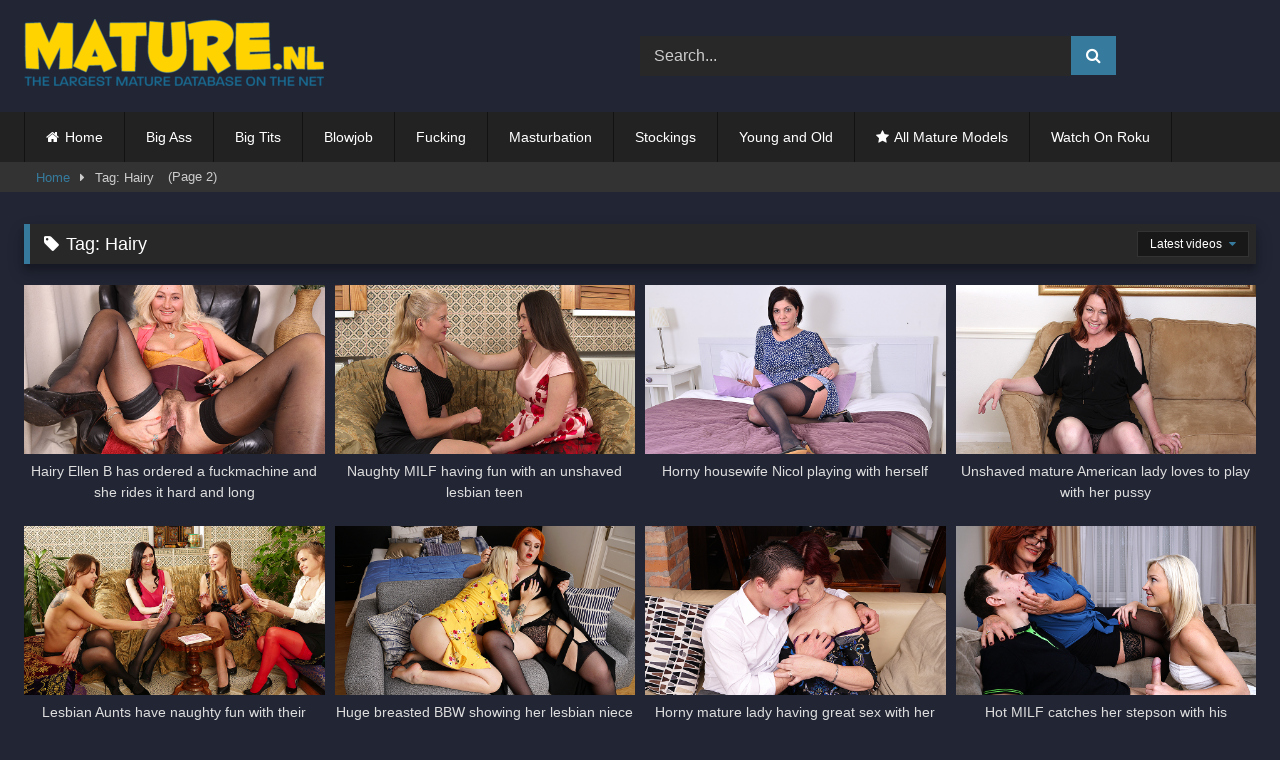

--- FILE ---
content_type: text/html; charset=UTF-8
request_url: https://www.themature.nl/tags/hairy/page/2/
body_size: 11307
content:
<!DOCTYPE html>
<html dir="ltr" lang="en-US">
<head>
<meta charset="UTF-8">
<meta content='width=device-width, initial-scale=1.0, maximum-scale=1.0, user-scalable=0' name='viewport'/>
<link rel="profile" href="https://gmpg.org/xfn/11">
<link rel="icon" href="https://thematurenl.b-cdn.net/wp-content/uploads/2019/07/favicon.ico">
<style>.post-thumbnail{padding-bottom:56.25%;}
.video-debounce-bar{background:#367B9D!important;}
#site-navigation{background:#222222;}
.site-title a{font-family:Open Sans;font-size:36px;}
.site-branding .logo img{max-width:300px;max-height:67px;margin-top:0px;margin-left:0px;}
a,
.site-title a i,
.thumb-block:hover .rating-bar i,
.categories-list .thumb-block:hover .entry-header .cat-title:before,
.required,
.like #more:hover i,
.dislike #less:hover i,
.top-bar i:hover,
.main-navigation .menu-item-has-children > a:after,
.menu-toggle i,
.main-navigation.toggled li:hover > a,
.main-navigation.toggled li.focus > a,
.main-navigation.toggled li.current_page_item > a,
.main-navigation.toggled li.current-menu-item > a,
#filters .filters-select:after,
.morelink i,
.top-bar .membership a i,
.thumb-block:hover .photos-count i{color:#367B9D;}
button,
.button,
input[type="button"],
input[type="reset"],
input[type="submit"],
.label,
.pagination ul li a.current,
.pagination ul li a:hover,
body #filters .label.secondary.active,
.label.secondary:hover,
.main-navigation li:hover > a,
.main-navigation li.focus > a,
.main-navigation li.current_page_item > a,
.main-navigation li.current-menu-item > a,
.widget_categories ul li a:hover,
.comment-reply-link,
a.tag-cloud-link:hover,
.template-actors li a:hover{border-color:#367B9D!important;background-color:#367B9D!important;}
.rating-bar-meter,
.vjs-play-progress,
#filters .filters-options span:hover,
.bx-wrapper .bx-controls-direction a,
.top-bar .social-share a:hover,
.thumb-block:hover span.hd-video,
.featured-carousel .slide a:hover span.hd-video,
.appContainer .ctaButton{background-color:#367B9D!important;}
#video-tabs button.tab-link.active,
.title-block,
.widget-title,
.page-title,
.page .entry-title,
.comments-title,
.comment-reply-title,
.morelink:hover{border-color:#367B9D!important;}
@media only screen  and (min-width : 64.001em) and (max-width : 84em) {
#main .thumb-block{width:25%!important;}
}
@media only screen  and (min-width : 84.001em) {
#main .thumb-block{width:25%!important;}
}</style>
<title>Mature.nl Hairy Videos Page 2</title>
<style>img:is([sizes="auto" i], [sizes^="auto," i]){contain-intrinsic-size:3000px 1500px}</style>
<meta name="description" content="Page 2"/>
<meta name="robots" content="noindex, nofollow, max-image-preview:large"/>
<link rel="canonical" href="https://www.themature.nl/tags/hairy/page/2/"/>
<link rel="prev" href="https://www.themature.nl/tags/hairy/"/>
<link rel="next" href="https://www.themature.nl/tags/hairy/page/3/"/>
<meta name="generator" content="All in One SEO (AIOSEO) 4.9.2"/>
<link rel='preconnect' href='https://thematurenl.b-cdn.net'/>
<link rel="alternate" type="application/rss+xml" title="TheMature.nl Hot Mature Porn Movies and Milf Clips &raquo; Feed" href="https://www.themature.nl/feed/"/>
<link rel="alternate" type="application/rss+xml" title="TheMature.nl Hot Mature Porn Movies and Milf Clips &raquo; Hairy Tag Feed" href="https://www.themature.nl/tags/hairy/feed/"/>
<style id='classic-theme-styles-inline-css'>.wp-block-button__link{color:#fff;background-color:#32373c;border-radius:9999px;box-shadow:none;text-decoration:none;padding:calc(.667em + 2px) calc(1.333em + 2px);font-size:1.125em}
.wp-block-file__button{background:#32373c;color:#fff;text-decoration:none}</style>
<style id='global-styles-inline-css'>:root{--wp--preset--aspect-ratio--square:1;--wp--preset--aspect-ratio--4-3:4/3;--wp--preset--aspect-ratio--3-4:3/4;--wp--preset--aspect-ratio--3-2:3/2;--wp--preset--aspect-ratio--2-3:2/3;--wp--preset--aspect-ratio--16-9:16/9;--wp--preset--aspect-ratio--9-16:9/16;--wp--preset--color--black:#000000;--wp--preset--color--cyan-bluish-gray:#abb8c3;--wp--preset--color--white:#ffffff;--wp--preset--color--pale-pink:#f78da7;--wp--preset--color--vivid-red:#cf2e2e;--wp--preset--color--luminous-vivid-orange:#ff6900;--wp--preset--color--luminous-vivid-amber:#fcb900;--wp--preset--color--light-green-cyan:#7bdcb5;--wp--preset--color--vivid-green-cyan:#00d084;--wp--preset--color--pale-cyan-blue:#8ed1fc;--wp--preset--color--vivid-cyan-blue:#0693e3;--wp--preset--color--vivid-purple:#9b51e0;--wp--preset--gradient--vivid-cyan-blue-to-vivid-purple:linear-gradient(135deg,rgba(6,147,227,1) 0%,rgb(155,81,224) 100%);--wp--preset--gradient--light-green-cyan-to-vivid-green-cyan:linear-gradient(135deg,rgb(122,220,180) 0%,rgb(0,208,130) 100%);--wp--preset--gradient--luminous-vivid-amber-to-luminous-vivid-orange:linear-gradient(135deg,rgba(252,185,0,1) 0%,rgba(255,105,0,1) 100%);--wp--preset--gradient--luminous-vivid-orange-to-vivid-red:linear-gradient(135deg,rgba(255,105,0,1) 0%,rgb(207,46,46) 100%);--wp--preset--gradient--very-light-gray-to-cyan-bluish-gray:linear-gradient(135deg,rgb(238,238,238) 0%,rgb(169,184,195) 100%);--wp--preset--gradient--cool-to-warm-spectrum:linear-gradient(135deg,rgb(74,234,220) 0%,rgb(151,120,209) 20%,rgb(207,42,186) 40%,rgb(238,44,130) 60%,rgb(251,105,98) 80%,rgb(254,248,76) 100%);--wp--preset--gradient--blush-light-purple:linear-gradient(135deg,rgb(255,206,236) 0%,rgb(152,150,240) 100%);--wp--preset--gradient--blush-bordeaux:linear-gradient(135deg,rgb(254,205,165) 0%,rgb(254,45,45) 50%,rgb(107,0,62) 100%);--wp--preset--gradient--luminous-dusk:linear-gradient(135deg,rgb(255,203,112) 0%,rgb(199,81,192) 50%,rgb(65,88,208) 100%);--wp--preset--gradient--pale-ocean:linear-gradient(135deg,rgb(255,245,203) 0%,rgb(182,227,212) 50%,rgb(51,167,181) 100%);--wp--preset--gradient--electric-grass:linear-gradient(135deg,rgb(202,248,128) 0%,rgb(113,206,126) 100%);--wp--preset--gradient--midnight:linear-gradient(135deg,rgb(2,3,129) 0%,rgb(40,116,252) 100%);--wp--preset--font-size--small:13px;--wp--preset--font-size--medium:20px;--wp--preset--font-size--large:36px;--wp--preset--font-size--x-large:42px;--wp--preset--spacing--20:0.44rem;--wp--preset--spacing--30:0.67rem;--wp--preset--spacing--40:1rem;--wp--preset--spacing--50:1.5rem;--wp--preset--spacing--60:2.25rem;--wp--preset--spacing--70:3.38rem;--wp--preset--spacing--80:5.06rem;--wp--preset--shadow--natural:6px 6px 9px rgba(0, 0, 0, 0.2);--wp--preset--shadow--deep:12px 12px 50px rgba(0, 0, 0, 0.4);--wp--preset--shadow--sharp:6px 6px 0px rgba(0, 0, 0, 0.2);--wp--preset--shadow--outlined:6px 6px 0px -3px rgba(255, 255, 255, 1), 6px 6px rgba(0, 0, 0, 1);--wp--preset--shadow--crisp:6px 6px 0px rgba(0, 0, 0, 1);}:where(.is-layout-flex){gap:0.5em;}:where(.is-layout-grid){gap:0.5em;}
body .is-layout-flex{display:flex;}
.is-layout-flex{flex-wrap:wrap;align-items:center;}
.is-layout-flex > :is(*, div){margin:0;}
body .is-layout-grid{display:grid;}
.is-layout-grid > :is(*, div){margin:0;}:where(.wp-block-columns.is-layout-flex){gap:2em;}:where(.wp-block-columns.is-layout-grid){gap:2em;}:where(.wp-block-post-template.is-layout-flex){gap:1.25em;}:where(.wp-block-post-template.is-layout-grid){gap:1.25em;}
.has-black-color{color:var(--wp--preset--color--black) !important;}
.has-cyan-bluish-gray-color{color:var(--wp--preset--color--cyan-bluish-gray) !important;}
.has-white-color{color:var(--wp--preset--color--white) !important;}
.has-pale-pink-color{color:var(--wp--preset--color--pale-pink) !important;}
.has-vivid-red-color{color:var(--wp--preset--color--vivid-red) !important;}
.has-luminous-vivid-orange-color{color:var(--wp--preset--color--luminous-vivid-orange) !important;}
.has-luminous-vivid-amber-color{color:var(--wp--preset--color--luminous-vivid-amber) !important;}
.has-light-green-cyan-color{color:var(--wp--preset--color--light-green-cyan) !important;}
.has-vivid-green-cyan-color{color:var(--wp--preset--color--vivid-green-cyan) !important;}
.has-pale-cyan-blue-color{color:var(--wp--preset--color--pale-cyan-blue) !important;}
.has-vivid-cyan-blue-color{color:var(--wp--preset--color--vivid-cyan-blue) !important;}
.has-vivid-purple-color{color:var(--wp--preset--color--vivid-purple) !important;}
.has-black-background-color{background-color:var(--wp--preset--color--black) !important;}
.has-cyan-bluish-gray-background-color{background-color:var(--wp--preset--color--cyan-bluish-gray) !important;}
.has-white-background-color{background-color:var(--wp--preset--color--white) !important;}
.has-pale-pink-background-color{background-color:var(--wp--preset--color--pale-pink) !important;}
.has-vivid-red-background-color{background-color:var(--wp--preset--color--vivid-red) !important;}
.has-luminous-vivid-orange-background-color{background-color:var(--wp--preset--color--luminous-vivid-orange) !important;}
.has-luminous-vivid-amber-background-color{background-color:var(--wp--preset--color--luminous-vivid-amber) !important;}
.has-light-green-cyan-background-color{background-color:var(--wp--preset--color--light-green-cyan) !important;}
.has-vivid-green-cyan-background-color{background-color:var(--wp--preset--color--vivid-green-cyan) !important;}
.has-pale-cyan-blue-background-color{background-color:var(--wp--preset--color--pale-cyan-blue) !important;}
.has-vivid-cyan-blue-background-color{background-color:var(--wp--preset--color--vivid-cyan-blue) !important;}
.has-vivid-purple-background-color{background-color:var(--wp--preset--color--vivid-purple) !important;}
.has-black-border-color{border-color:var(--wp--preset--color--black) !important;}
.has-cyan-bluish-gray-border-color{border-color:var(--wp--preset--color--cyan-bluish-gray) !important;}
.has-white-border-color{border-color:var(--wp--preset--color--white) !important;}
.has-pale-pink-border-color{border-color:var(--wp--preset--color--pale-pink) !important;}
.has-vivid-red-border-color{border-color:var(--wp--preset--color--vivid-red) !important;}
.has-luminous-vivid-orange-border-color{border-color:var(--wp--preset--color--luminous-vivid-orange) !important;}
.has-luminous-vivid-amber-border-color{border-color:var(--wp--preset--color--luminous-vivid-amber) !important;}
.has-light-green-cyan-border-color{border-color:var(--wp--preset--color--light-green-cyan) !important;}
.has-vivid-green-cyan-border-color{border-color:var(--wp--preset--color--vivid-green-cyan) !important;}
.has-pale-cyan-blue-border-color{border-color:var(--wp--preset--color--pale-cyan-blue) !important;}
.has-vivid-cyan-blue-border-color{border-color:var(--wp--preset--color--vivid-cyan-blue) !important;}
.has-vivid-purple-border-color{border-color:var(--wp--preset--color--vivid-purple) !important;}
.has-vivid-cyan-blue-to-vivid-purple-gradient-background{background:var(--wp--preset--gradient--vivid-cyan-blue-to-vivid-purple) !important;}
.has-light-green-cyan-to-vivid-green-cyan-gradient-background{background:var(--wp--preset--gradient--light-green-cyan-to-vivid-green-cyan) !important;}
.has-luminous-vivid-amber-to-luminous-vivid-orange-gradient-background{background:var(--wp--preset--gradient--luminous-vivid-amber-to-luminous-vivid-orange) !important;}
.has-luminous-vivid-orange-to-vivid-red-gradient-background{background:var(--wp--preset--gradient--luminous-vivid-orange-to-vivid-red) !important;}
.has-very-light-gray-to-cyan-bluish-gray-gradient-background{background:var(--wp--preset--gradient--very-light-gray-to-cyan-bluish-gray) !important;}
.has-cool-to-warm-spectrum-gradient-background{background:var(--wp--preset--gradient--cool-to-warm-spectrum) !important;}
.has-blush-light-purple-gradient-background{background:var(--wp--preset--gradient--blush-light-purple) !important;}
.has-blush-bordeaux-gradient-background{background:var(--wp--preset--gradient--blush-bordeaux) !important;}
.has-luminous-dusk-gradient-background{background:var(--wp--preset--gradient--luminous-dusk) !important;}
.has-pale-ocean-gradient-background{background:var(--wp--preset--gradient--pale-ocean) !important;}
.has-electric-grass-gradient-background{background:var(--wp--preset--gradient--electric-grass) !important;}
.has-midnight-gradient-background{background:var(--wp--preset--gradient--midnight) !important;}
.has-small-font-size{font-size:var(--wp--preset--font-size--small) !important;}
.has-medium-font-size{font-size:var(--wp--preset--font-size--medium) !important;}
.has-large-font-size{font-size:var(--wp--preset--font-size--large) !important;}
.has-x-large-font-size{font-size:var(--wp--preset--font-size--x-large) !important;}:where(.wp-block-post-template.is-layout-flex){gap:1.25em;}:where(.wp-block-post-template.is-layout-grid){gap:1.25em;}:where(.wp-block-columns.is-layout-flex){gap:2em;}:where(.wp-block-columns.is-layout-grid){gap:2em;}:root :where(.wp-block-pullquote){font-size:1.5em;line-height:1.6;}</style>
<link rel='stylesheet' id='wpst-font-awesome-css' href='https://thematurenl.b-cdn.net/wp-content/themes/retrotube/assets/stylesheets/font-awesome/css/font-awesome.min.css' type='text/css' media='all'/>
<link rel='stylesheet' id='wpst-style-css' href='https://thematurenl.b-cdn.net/wp-content/themes/retrotube/style.css' type='text/css' media='all'/>
<style>.entry-meta{display:none !important;}
.home .entry-meta{display:none;}
.entry-footer{display:none !important;}
.home .entry-footer{display:none;}</style><style id="custom-background-css">body.custom-background{background-color:#212534;}</style>
</head>
<body data-rsssl=1 class="archive paged tag tag-hairy tag-24 custom-background paged-2 tag-paged-2 wp-theme-retrotube hfeed">
<div id="page"> <a class="skip-link screen-reader-text" href="#content">Skip to content</a> <header id="masthead" class="site-header" role="banner"> <div class="site-branding row"> <div class="logo"> <a href="https://www.themature.nl/" rel="home follow noopener" title="TheMature.nl Hot Mature Porn Movies and Milf Clips" data-wpel-link="internal" target="_self"><img src="https://thematurenl.b-cdn.net/wp-content/uploads/2019/07/mature-nl-logo-sm.png" alt="TheMature.nl Hot Mature Porn Movies and Milf Clips"></a></div><div class="header-search"> <form method="get" id="searchform" action="https://www.themature.nl/"> <input class="input-group-field" value="Search..." name="s" id="s" onfocus="if (this.value == 'Search...') {this.value = '';}" onblur="if (this.value == '') {this.value = 'Search...';}" type="text" /> <input class="button fa-input" type="submit" id="searchsubmit" value="&#xf002;" /> </form></div></div><nav id="site-navigation" class="main-navigation" role="navigation">
<div id="head-mobile"></div><div class="button-nav"></div><ul id="menu-main-menu" class="row"><li id="menu-item-11" class="home-icon menu-item menu-item-type-custom menu-item-object-custom menu-item-home menu-item-11"><a href="https://www.themature.nl" data-wpel-link="internal" target="_self" rel="follow noopener">Home</a></li>
<li id="menu-item-2583" class="menu-item menu-item-type-custom menu-item-object-custom menu-item-2583"><a href="https://www.themature.nl/tags/big-ass/" data-wpel-link="internal" target="_self" rel="follow noopener">Big Ass</a></li>
<li id="menu-item-2574" class="menu-item menu-item-type-custom menu-item-object-custom menu-item-2574"><a href="https://www.themature.nl/tags/big-tits/" data-wpel-link="internal" target="_self" rel="follow noopener">Big Tits</a></li>
<li id="menu-item-2580" class="menu-item menu-item-type-custom menu-item-object-custom menu-item-2580"><a href="https://www.themature.nl/tags/blowjob/" data-wpel-link="internal" target="_self" rel="follow noopener">Blowjob</a></li>
<li id="menu-item-2579" class="menu-item menu-item-type-custom menu-item-object-custom menu-item-2579"><a href="https://www.themature.nl/tags/fucking/" data-wpel-link="internal" target="_self" rel="follow noopener">Fucking</a></li>
<li id="menu-item-2577" class="menu-item menu-item-type-custom menu-item-object-custom menu-item-2577"><a href="https://www.themature.nl/tags/masturbation/" data-wpel-link="internal" target="_self" rel="follow noopener">Masturbation</a></li>
<li id="menu-item-2576" class="menu-item menu-item-type-custom menu-item-object-custom menu-item-2576"><a href="https://www.themature.nl/tags/stockings/" data-wpel-link="internal" target="_self" rel="follow noopener">Stockings</a></li>
<li id="menu-item-2581" class="menu-item menu-item-type-custom menu-item-object-custom menu-item-2581"><a href="https://www.themature.nl/tags/young-and-old/" data-wpel-link="internal" target="_self" rel="follow noopener">Young and Old</a></li>
<li id="menu-item-14" class="star-icon menu-item menu-item-type-post_type menu-item-object-page menu-item-14"><a href="https://www.themature.nl/actors/" data-wpel-link="internal" target="_self" rel="follow noopener">All Mature Models</a></li>
<li id="menu-item-3006" class="menu-item menu-item-type-custom menu-item-object-custom menu-item-3006"><a href="https://www.adultempire.com/94133/studio/maturenl-porn-movies.html?partner_id=54338061" data-wpel-link="external" target="_blank" rel="follow external noopener">Watch On Roku</a></li>
</ul>		</nav>
<div class="clear"></div><div class="happy-header-mobile"> <a href="http://www.maturenl.us/" data-wpel-link="external" target="_blank" rel="follow external noopener"><img src="https://thematurenl.b-cdn.net/wp-content/uploads/2019/07/770_1.jpg"></a></div></header>
<div class="breadcrumbs-area"><div class="row"><div id="breadcrumbs"><a href="https://www.themature.nl" data-wpel-link="internal" target="_self" rel="follow noopener">Home</a><span class="separator"><i class="fa fa-caret-right"></i></span><span class="current">Tag: Hairy</span> (Page 2)</div></div></div><div id="content" class="site-content row"> <div id="primary" class="content-area"> <main id="main" class="site-main " role="main"> <header class="page-header"> <h1 class="widget-title"><i class="fa fa-tag"></i>Tag: <span>Hairy</span></h1> <div id="filters"> <div class="filters-select">Latest videos <div class="filters-options"> <span><a href="https://www.themature.nl/tags/hairy/?filter=latest">Latest videos</a></span> <span><a href="https://www.themature.nl/tags/hairy/?filter=random">Random videos</a></span></div></div></div></header>
<div class="videos-list"> <article data-video-uid="1" data-post-id="1692" class="loop-video thumb-block post-1692 post type-post status-publish format-video has-post-thumbnail hentry category-updates tag-blonde tag-hairy tag-high-heals tag-masturbation tag-mature tag-small-tits tag-solo tag-squirting tag-stockings tag-toys post_format-post-format-video actors-ellen-b"> <a href="https://www.themature.nl/hairy-ellen-b-has-ordered-a-fuckmachine-and-she-rides-it-hard-and-long/" title="Hairy Ellen B has ordered a fuckmachine and she rides it hard and long" data-wpel-link="internal" target="_self" rel="follow noopener"> <div class="post-thumbnail"> <div class="post-thumbnail-container"><img data-src="https://thematurenl.b-cdn.net/wp-content/uploads/2019/07/fullStream-72.jpg" alt="Hairy Ellen B has ordered a fuckmachine and she rides it hard and long"></div></div><header class="entry-header">
<span>Hairy Ellen B has ordered a fuckmachine and she rides it hard and long</span>
</header>
</a>
</article>
<article data-video-uid="2" data-post-id="1688" class="loop-video thumb-block post-1688 post type-post status-publish format-video has-post-thumbnail hentry category-updates tag-big-tits tag-blonde tag-brunette tag-hairy tag-high-heals tag-lesbian tag-milf tag-pussy-licking tag-small-tits tag-stockings tag-teen tag-toys tag-young-and-old post_format-post-format-video actors-calina actors-polina">
<a href="https://www.themature.nl/naughty-milf-having-fun-with-an-unshaved-lesbian-teen/" title="Naughty MILF having fun with an unshaved lesbian teen" data-wpel-link="internal" target="_self" rel="follow noopener">
<div class="post-thumbnail"> <div class="post-thumbnail-container"><img data-src="https://thematurenl.b-cdn.net/wp-content/uploads/2019/07/fullStream-70.jpg" alt="Naughty MILF having fun with an unshaved lesbian teen"></div></div><header class="entry-header">
<span>Naughty MILF having fun with an unshaved lesbian teen</span>
</header>
</a>
</article>
<article data-video-uid="3" data-post-id="1686" class="loop-video thumb-block post-1686 post type-post status-publish format-video has-post-thumbnail hentry category-updates tag-big-tits tag-brunette tag-hairy tag-high-heals tag-masturbation tag-milf tag-solo tag-stockings post_format-post-format-video actors-nicol">
<a href="https://www.themature.nl/horny-housewife-nicol-playing-with-herself/" title="Horny housewife Nicol playing with herself" data-wpel-link="internal" target="_self" rel="follow noopener">
<div class="post-thumbnail"> <div class="post-thumbnail-container"><img data-src="https://thematurenl.b-cdn.net/wp-content/uploads/2019/07/fullStream-69.jpg" alt="Horny housewife Nicol playing with herself"></div></div><header class="entry-header">
<span>Horny housewife Nicol playing with herself</span>
</header>
</a>
</article>
<article data-video-uid="4" data-post-id="1674" class="loop-video thumb-block post-1674 post type-post status-publish format-video has-post-thumbnail hentry category-updates tag-curvy tag-hairy tag-masturbation tag-redhead tag-small-tits tag-solo tag-toys post_format-post-format-video">
<a href="https://www.themature.nl/unshaved-mature-american-lady-loves-to-play-with-her-pussy/" title="Unshaved mature American lady loves to play with her pussy" data-wpel-link="internal" target="_self" rel="follow noopener">
<div class="post-thumbnail"> <div class="post-thumbnail-container"><img data-src="https://thematurenl.b-cdn.net/wp-content/uploads/2019/07/fullStream-63.jpg" alt="Unshaved mature American lady loves to play with her pussy"></div></div><header class="entry-header">
<span>Unshaved mature American lady loves to play with her pussy</span>
</header>
</a>
</article>
<article data-video-uid="5" data-post-id="1666" class="loop-video thumb-block post-1666 post type-post status-publish format-video has-post-thumbnail hentry category-updates tag-52 tag-big-tits tag-blonde tag-brunette tag-hairy tag-high-heals tag-lesbian tag-masturbation tag-milf tag-pussy-licking tag-redhead tag-shaved tag-small-tits tag-stockings tag-teen tag-toys tag-young-and-old post_format-post-format-video actors-bella-o actors-camilla actors-nelly actors-renata-fox">
<a href="https://www.themature.nl/lesbian-aunts-have-naughty-fun-with-their-nieces/" title="Lesbian Aunts have naughty fun with their nieces" data-wpel-link="internal" target="_self" rel="follow noopener">
<div class="post-thumbnail"> <div class="post-thumbnail-container"><img data-src="https://thematurenl.b-cdn.net/wp-content/uploads/2019/07/fullStream-59.jpg" alt="Lesbian Aunts have naughty fun with their nieces"></div></div><header class="entry-header">
<span>Lesbian Aunts have naughty fun with their nieces</span>
</header>
</a>
</article>
<article data-video-uid="6" data-post-id="1658" class="loop-video thumb-block post-1658 post type-post status-publish format-video has-post-thumbnail hentry category-updates tag-big-ass tag-big-tits tag-blonde tag-curvy tag-fucking tag-hairy tag-high-heals tag-lesbian tag-milf tag-pussy-licking tag-redhead tag-shaved tag-stockings tag-toys post_format-post-format-video actors-arteya actors-katrin-porto">
<a href="https://www.themature.nl/huge-breasted-bbw-showing-her-lesbian-niece-some-new-kinky-ways/" title="Huge breasted BBW showing her lesbian niece some new kinky ways" data-wpel-link="internal" target="_self" rel="follow noopener">
<div class="post-thumbnail"> <div class="post-thumbnail-container"><img data-src="https://thematurenl.b-cdn.net/wp-content/uploads/2019/07/fullStream-55.jpg" alt="Huge breasted BBW showing her lesbian niece some new kinky ways"></div></div><header class="entry-header">
<span>Huge breasted BBW showing her lesbian niece some new kinky ways</span>
</header>
</a>
</article>
<article data-video-uid="7" data-post-id="1656" class="loop-video thumb-block post-1656 post type-post status-publish format-video has-post-thumbnail hentry category-updates tag-big-ass tag-blowjob tag-fucking tag-hairy tag-hardcore tag-mature tag-redhead tag-young-and-old post_format-post-format-video actors-karolina-k">
<a href="https://www.themature.nl/horny-mature-lady-having-great-sex-with-her-younger-lover/" title="Horny mature lady having great sex with her younger lover" data-wpel-link="internal" target="_self" rel="follow noopener">
<div class="post-thumbnail"> <div class="post-thumbnail-container"><img data-src="https://thematurenl.b-cdn.net/wp-content/uploads/2019/07/fullStream-54.jpg" alt="Horny mature lady having great sex with her younger lover"></div></div><header class="entry-header">
<span>Horny mature lady having great sex with her younger lover</span>
</header>
</a>
</article>
<article data-video-uid="8" data-post-id="1652" class="loop-video thumb-block post-1652 post type-post status-publish format-video has-post-thumbnail hentry category-updates tag-big-tits tag-blonde tag-blowjob tag-hairy tag-hardcore tag-mature tag-milf tag-pussy-licking tag-shaved tag-small-tits tag-stockings tag-teen tag-threesome tag-young-and-old post_format-post-format-video actors-andi-james actors-zazie-skymm">
<a href="https://www.themature.nl/hot-milf-catches-her-stepson-with-his-girlfriend-and-starts-to-join-in/" title="Hot MILF catches her stepson with his girlfriend and starts to join in" data-wpel-link="internal" target="_self" rel="follow noopener">
<div class="post-thumbnail"> <div class="post-thumbnail-container"><img data-src="https://thematurenl.b-cdn.net/wp-content/uploads/2019/07/fullStream-52.jpg" alt="Hot MILF catches her stepson with his girlfriend and starts to join in"></div></div><header class="entry-header">
<span>Hot MILF catches her stepson with his girlfriend and starts to join in</span>
</header>
</a>
</article>
<article data-video-uid="9" data-post-id="1650" class="loop-video thumb-block post-1650 post type-post status-publish format-video has-post-thumbnail hentry category-updates tag-big-ass tag-big-tits tag-hairy tag-high-heals tag-masturbation tag-milf tag-solo tag-squirting tag-stockings tag-toys post_format-post-format-video actors-wanilianna">
<a href="https://www.themature.nl/naughty-mom-playing-with-her-hairy-pussy-and-taking-a-tinkle/" title="Naughty mom Wanilianna playing with her hairy pussy and taking a tinkle" data-wpel-link="internal" target="_self" rel="follow noopener">
<div class="post-thumbnail"> <div class="post-thumbnail-container"><img data-src="https://thematurenl.b-cdn.net/wp-content/uploads/2019/07/fullStream-51.jpg" alt="Naughty mom Wanilianna playing with her hairy pussy and taking a tinkle"></div></div><header class="entry-header">
<span>Naughty mom Wanilianna playing with her hairy pussy and taking a tinkle</span>
</header>
</a>
</article>
<article data-video-uid="10" data-post-id="1648" class="loop-video thumb-block post-1648 post type-post status-publish format-video has-post-thumbnail hentry category-updates tag-big-tits tag-blowjob tag-brunette tag-curvy tag-fucking tag-glasses tag-hairy tag-hardcore tag-high-heals tag-mature tag-milf tag-pussy-licking tag-stockings post_format-post-format-video actors-suzzane">
<a href="https://www.themature.nl/this-curvy-big-booty-milf-suzzane-needs-a-hard-cock-inside-of-her/" title="This curvy big booty MILF Suzzane needs a hard cock inside of her" data-wpel-link="internal" target="_self" rel="follow noopener">
<div class="post-thumbnail"> <div class="post-thumbnail-container"><img data-src="https://thematurenl.b-cdn.net/wp-content/uploads/2019/07/fullStream-50.jpg" alt="This curvy big booty MILF Suzzane needs a hard cock inside of her"></div></div><header class="entry-header">
<span>This curvy big booty MILF Suzzane needs a hard cock inside of her</span>
</header>
</a>
</article>
<article data-video-uid="11" data-post-id="1646" class="loop-video thumb-block post-1646 post type-post status-publish format-video has-post-thumbnail hentry category-updates tag-blonde tag-brunette tag-fucking tag-hairy tag-lesbian tag-milf tag-pussy-licking tag-scissoring tag-small-tits tag-teen tag-young-and-old post_format-post-format-video actors-foxy actors-terry-s">
<a href="https://www.themature.nl/hot-hairy-teeny-babe-getting-wet-with-her-unshaved-lesbian-stepmom/" title="Hot hairy teeny babe getting wet with her unshaved lesbian stepmom" data-wpel-link="internal" target="_self" rel="follow noopener">
<div class="post-thumbnail"> <div class="post-thumbnail-container"><img data-src="https://thematurenl.b-cdn.net/wp-content/uploads/2019/07/fullStream-49.jpg" alt="Hot hairy teeny babe getting wet with her unshaved lesbian stepmom"></div></div><header class="entry-header">
<span>Hot hairy teeny babe getting wet with her unshaved lesbian stepmom</span>
</header>
</a>
</article>
<article data-video-uid="12" data-post-id="1644" class="loop-video thumb-block post-1644 post type-post status-publish format-video has-post-thumbnail hentry category-updates tag-brunette tag-hairy tag-high-heals tag-masturbation tag-mature tag-small-tits tag-solo tag-stockings post_format-post-format-video actors-carrie-m">
<a href="https://www.themature.nl/hairy-mature-slut-playing-with-her-pussy/" title="Hairy mature slut playing with her pussy" data-wpel-link="internal" target="_self" rel="follow noopener">
<div class="post-thumbnail"> <div class="post-thumbnail-container"><img data-src="https://thematurenl.b-cdn.net/wp-content/uploads/2019/07/fullStream-48.jpg" alt="Hairy mature slut playing with her pussy"></div></div><header class="entry-header">
<span>Hairy mature slut playing with her pussy</span>
</header>
</a>
</article>
<article data-video-uid="13" data-post-id="1632" class="loop-video thumb-block post-1632 post type-post status-publish format-video has-post-thumbnail hentry category-updates tag-big-tits tag-blonde tag-blowjob tag-fucking tag-hairy tag-hardcore tag-masturbation tag-milf tag-toys post_format-post-format-video actors-nadina">
<a href="https://www.themature.nl/hot-mom-getting-her-unshaved-pussy-fucked-by-a-big-hard-cock/" title="Hot mom getting her unshaved pussy fucked by a big hard cock" data-wpel-link="internal" target="_self" rel="follow noopener">
<div class="post-thumbnail"> <div class="post-thumbnail-container"><img data-src="https://thematurenl.b-cdn.net/wp-content/uploads/2019/07/fullStream-42.jpg" alt="Hot mom getting her unshaved pussy fucked by a big hard cock"></div></div><header class="entry-header">
<span>Hot mom getting her unshaved pussy fucked by a big hard cock</span>
</header>
</a>
</article>
<article data-video-uid="14" data-post-id="1630" class="loop-video thumb-block post-1630 post type-post status-publish format-video has-post-thumbnail hentry category-updates tag-big-ass tag-big-tits tag-curvy tag-hairy tag-high-heals tag-masturbation tag-milf tag-redhead tag-solo post_format-post-format-video actors-carina">
<a href="https://www.themature.nl/british-milf-loves-to-show-you-how-she-plays-with-her-hairy-pussy/" title="British MILF loves to show you how she plays with her hairy pussy" data-wpel-link="internal" target="_self" rel="follow noopener">
<div class="post-thumbnail"> <div class="post-thumbnail-container"><img data-src="https://thematurenl.b-cdn.net/wp-content/uploads/2019/07/fullStream-41.jpg" alt="British MILF loves to show you how she plays with her hairy pussy"></div></div><header class="entry-header">
<span>British MILF loves to show you how she plays with her hairy pussy</span>
</header>
</a>
</article>
<article data-video-uid="15" data-post-id="1618" class="loop-video thumb-block post-1618 post type-post status-publish format-video has-post-thumbnail hentry category-updates tag-52 tag-brunette tag-curvy tag-hairy tag-lesbian tag-mature tag-pussy-licking tag-small-tits tag-teen tag-young-and-old post_format-post-format-video actors-constance actors-selvaggia">
<a href="https://www.themature.nl/naughty-mature-lesbian-getting-pampered-by-a-hot-naughty-teen/" title="Naughty mature lesbian getting pampered by a hot naughty teen" data-wpel-link="internal" target="_self" rel="follow noopener">
<div class="post-thumbnail"> <div class="post-thumbnail-container"><img data-src="https://thematurenl.b-cdn.net/wp-content/uploads/2019/07/fullStream-35.jpg" alt="Naughty mature lesbian getting pampered by a hot naughty teen"></div></div><header class="entry-header">
<span>Naughty mature lesbian getting pampered by a hot naughty teen</span>
</header>
</a>
</article>
<article data-video-uid="16" data-post-id="1610" class="loop-video thumb-block post-1610 post type-post status-publish format-video has-post-thumbnail hentry category-updates tag-big-ass tag-big-tits tag-curvy tag-hairy tag-masturbation tag-mature tag-redhead tag-solo tag-stockings tag-toys post_format-post-format-video actors-suzie">
<a href="https://www.themature.nl/suzie-is-a-beautiful-curvy-mature-lady-playing-with-her-wet-pussy/" title="Suzie is a beautiful curvy mature lady playing with her wet pussy" data-wpel-link="internal" target="_self" rel="follow noopener">
<div class="post-thumbnail"> <div class="post-thumbnail-container"><img data-src="https://thematurenl.b-cdn.net/wp-content/uploads/2019/07/fullStream-31.jpg" alt="Suzie is a beautiful curvy mature lady playing with her wet pussy"></div></div><header class="entry-header">
<span>Suzie is a beautiful curvy mature lady playing with her wet pussy</span>
</header>
</a>
</article>
<article data-video-uid="17" data-post-id="1604" class="loop-video thumb-block post-1604 post type-post status-publish format-video has-post-thumbnail hentry category-updates tag-brunette tag-curvy tag-glasses tag-hairy tag-high-heals tag-lesbian tag-mature tag-milf tag-pussy-licking tag-redhead tag-shaved tag-small-tits tag-stockings post_format-post-format-video actors-gianna-b actors-joella actors-viana">
<a href="https://www.themature.nl/three-naughty-and-horny-mature-ladies-getting-wet-in-bed/" title="Three naughty and horny mature ladies getting wet in bed" data-wpel-link="internal" target="_self" rel="follow noopener">
<div class="post-thumbnail"> <div class="post-thumbnail-container"><img data-src="https://thematurenl.b-cdn.net/wp-content/uploads/2019/07/fullStream-28.jpg" alt="Three naughty and horny mature ladies getting wet in bed"></div></div><header class="entry-header">
<span>Three naughty and horny mature ladies getting wet in bed</span>
</header>
</a>
</article>
<article data-video-uid="18" data-post-id="1592" class="loop-video thumb-block post-1592 post type-post status-publish format-video has-post-thumbnail hentry category-updates tag-curvy tag-grey tag-hairy tag-masturbation tag-mature tag-solo tag-stockings tag-toys post_format-post-format-video actors-marika">
<a href="https://www.themature.nl/mature-marika-is-always-horny-and-playing-with-her-pussy/" title="Mature Marika is always horny and playing with her pussy" data-wpel-link="internal" target="_self" rel="follow noopener">
<div class="post-thumbnail"> <div class="post-thumbnail-container"><img data-src="https://thematurenl.b-cdn.net/wp-content/uploads/2019/07/fullStream-22.jpg" alt="Mature Marika is always horny and playing with her pussy"></div></div><header class="entry-header">
<span>Mature Marika is always horny and playing with her pussy</span>
</header>
</a>
</article>
<article data-video-uid="19" data-post-id="1585" class="loop-video thumb-block post-1585 post type-post status-publish format-video has-post-thumbnail hentry category-updates tag-big-tits tag-blonde tag-brunette tag-curvy tag-fucking tag-hairy tag-lesbian tag-milf tag-pussy-licking tag-redhead tag-shaved tag-toys post_format-post-format-video actors-beth-bennett actors-jess-west actors-velvetina-fox">
<a href="https://www.themature.nl/three-party-moms-have-after-party-lesbian-sex-at-their-hotel-room/" title="Three party moms have after party lesbian sex at their hotel room" data-wpel-link="internal" target="_self" rel="follow noopener">
<div class="post-thumbnail"> <div class="post-thumbnail-container"><img data-src="https://thematurenl.b-cdn.net/wp-content/uploads/2019/07/fullStream-19.jpg" alt="Three party moms have after party lesbian sex at their hotel room"></div></div><header class="entry-header">
<span>Three party moms have after party lesbian sex at their hotel room</span>
</header>
</a>
</article>
<article data-video-uid="20" data-post-id="1579" class="loop-video thumb-block post-1579 post type-post status-publish format-video has-post-thumbnail hentry category-updates tag-big-ass tag-big-tits tag-blowjob tag-curvy tag-hairy tag-hardcore tag-mature tag-redhead tag-stockings tag-young-and-old post_format-post-format-video actors-dasha">
<a href="https://www.themature.nl/mature-dasha-gets-fucked-and-licked-by-young-stud-robbie/" title="Mature Dasha gets fucked and licked by young stud Robbie" data-wpel-link="internal" target="_self" rel="follow noopener">
<div class="post-thumbnail"> <div class="post-thumbnail-container"><img data-src="https://thematurenl.b-cdn.net/wp-content/uploads/2019/07/fullStream-16.jpg" alt="Mature Dasha gets fucked and licked by young stud Robbie"></div></div><header class="entry-header">
<span>Mature Dasha gets fucked and licked by young stud Robbie</span>
</header>
</a>
</article>
<article data-video-uid="21" data-post-id="1575" class="loop-video thumb-block post-1575 post type-post status-publish format-video has-post-thumbnail hentry category-updates tag-52 tag-big-tits tag-blonde tag-hairy tag-lesbian tag-pussy-licking tag-teen tag-young-and-old post_format-post-format-video actors-candy-teen actors-julie-holly">
<a href="https://www.themature.nl/julie-holly-is-having-lesbian-vacation-sex-with-candy-teen/" title="Julie Holly is having lesbian vacation sex with Candy Teen" data-wpel-link="internal" target="_self" rel="follow noopener">
<div class="post-thumbnail"> <div class="post-thumbnail-container"><img data-src="https://thematurenl.b-cdn.net/wp-content/uploads/2019/07/fullStream-14.jpg" alt="Julie Holly is having lesbian vacation sex with Candy Teen"></div></div><header class="entry-header">
<span>Julie Holly is having lesbian vacation sex with Candy Teen</span>
</header>
</a>
</article>
<article data-video-uid="22" data-post-id="1569" class="loop-video thumb-block post-1569 post type-post status-publish format-video has-post-thumbnail hentry category-updates tag-big-ass tag-big-tits tag-blonde tag-blowjob tag-fucking tag-hairy tag-hardcore tag-high-heals tag-milf tag-shaved post_format-post-format-video actors-georgie-lyall">
<a href="https://www.themature.nl/hot-milf-georgie-lyall-has-a-date-turns-out-to-be-a-hard-fucking-sexdate/" title="Hot MILF Georgie Lyall has a date turns out to be a hard fucking sexdate" data-wpel-link="internal" target="_self" rel="follow noopener">
<div class="post-thumbnail"> <div class="post-thumbnail-container"><img data-src="https://thematurenl.b-cdn.net/wp-content/uploads/2019/07/fullStream-11.jpg" alt="Hot MILF Georgie Lyall has a date turns out to be a hard fucking sexdate"></div></div><header class="entry-header">
<span>Hot MILF Georgie Lyall has a date turns out to be a hard fucking sexdate</span>
</header>
</a>
</article>
<article data-video-uid="23" data-post-id="1565" class="loop-video thumb-block post-1565 post type-post status-publish format-video has-post-thumbnail hentry category-updates tag-brunette tag-hairy tag-mature tag-milf tag-small-tits tag-solo tag-stockings tag-toys post_format-post-format-video actors-pink">
<a href="https://www.themature.nl/sexy-mature-pink-masturbates-in-her-hotel-room/" title="Sexy mature Pink masturbates in her hotel room" data-wpel-link="internal" target="_self" rel="follow noopener">
<div class="post-thumbnail"> <div class="post-thumbnail-container"><img data-src="https://thematurenl.b-cdn.net/wp-content/uploads/2019/07/fullStream-9.jpg" alt="Sexy mature Pink masturbates in her hotel room"></div></div><header class="entry-header">
<span>Sexy mature Pink masturbates in her hotel room</span>
</header>
</a>
</article>
<article data-video-uid="24" data-post-id="1559" class="loop-video thumb-block post-1559 post type-post status-publish format-video has-post-thumbnail hentry category-updates tag-blonde tag-brunette tag-hairy tag-lesbian tag-mature tag-milf tag-pussy-licking tag-shaved tag-small-tits tag-young-and-old post_format-post-format-video actors-chery-leigh actors-dacey-harlot">
<a href="https://www.themature.nl/hot-babe-dacey-harlot-licking-chery-leigh-mature-pussy-in-bed/" title="Hot babe Dacey Harlot licking Chery Leigh mature pussy in bed" data-wpel-link="internal" target="_self" rel="follow noopener">
<div class="post-thumbnail"> <div class="post-thumbnail-container"><img data-src="https://thematurenl.b-cdn.net/wp-content/uploads/2019/07/fullStream-6.jpg" alt="Hot babe Dacey Harlot licking Chery Leigh mature pussy in bed"></div></div><header class="entry-header">
<span>Hot babe Dacey Harlot licking Chery Leigh mature pussy in bed</span>
</header>
</a>
</article></div><div class="pagination"><ul><li><a href="https://www.themature.nl/tags/hairy/" class="inactive" data-wpel-link="internal" target="_self" rel="follow noopener">1</a></li><li><a class="current">2</a></li><li><a href="https://www.themature.nl/tags/hairy/page/3/" class="inactive" data-wpel-link="internal" target="_self" rel="follow noopener">3</a></li></ul></div></main></div></div><footer id="colophon" class="site-footer" role="contentinfo">
<div class="row"> <div class="happy-footer-mobile"> <div align="center"> <a href="https://www.4kmom.com/" data-wpel-link="external" target="_blank" rel="follow external noopener"><img src="https://thematurenl.b-cdn.net/wp-content/uploads/2022/03/mom4k-side.gif"></a></div></div><div class="happy-footer"> <a href="http://www.maturenl.us/" data-wpel-link="external" target="_blank" rel="follow external noopener"><img src="https://thematurenl.b-cdn.net/wp-content/uploads/2019/07/770_1.jpg"></a></div><div class="clear"></div><div class="footer-menu-container"> <div class="menu-footer-container"><ul id="menu-footer" class="menu"><li id="menu-item-2582" class="menu-item menu-item-type-post_type menu-item-object-page menu-item-2582"><a href="https://www.themature.nl/tags/" data-wpel-link="internal" target="_self" rel="follow noopener">Tags</a></li> <li id="menu-item-2321" class="menu-item menu-item-type-post_type menu-item-object-page menu-item-2321"><a href="https://www.themature.nl/sitemap/" data-wpel-link="internal" target="_self" rel="follow noopener">Sitemap</a></li> <li id="menu-item-2322" class="menu-item menu-item-type-post_type menu-item-object-page menu-item-2322"><a href="https://www.themature.nl/18-u-s-c-2257/" data-wpel-link="internal" target="_self" rel="follow noopener">18 U.S.C. 2257</a></li> <li id="menu-item-2944" class="menu-item menu-item-type-custom menu-item-object-custom menu-item-2944"><a href="https://www.adultempire.com/94133/studio/maturenl-porn-movies.html?partner_id=54338061" data-wpel-link="external" target="_blank" rel="follow external noopener">Buy Mature.nl DVD’s</a></li> </ul></div></div><div class="site-info"> &copy; Mature.nl All rights reserved.</div></div></footer></div><a class="button" href="#" id="back-to-top" title="Back to top"><i class="fa fa-chevron-up"></i></a>
<div class="modal fade wpst-user-modal" id="wpst-user-modal" tabindex="-1" role="dialog" aria-hidden="true"> <div class="modal-dialog" data-active-tab=""> <div class="modal-content"> <div class="modal-body"> <a href="#" class="close" data-dismiss="modal" aria-label="Close"><i class="fa fa-remove"></i></a>  <div class="wpst-register"> <div class="alert alert-danger">Registration is disabled.</div></div><div class="wpst-login"> <h3>Login to TheMature.nl Hot Mature Porn Movies and Milf Clips</h3> <form id="wpst_login_form" action="https://www.themature.nl/" method="post"> <div class="form-field"> <label>Username</label> <input class="form-control input-lg required" name="wpst_user_login" type="text"/></div><div class="form-field"> <label for="wpst_user_pass">Password</label> <input class="form-control input-lg required" name="wpst_user_pass" id="wpst_user_pass" type="password"/></div><div class="form-field lost-password"> <input type="hidden" name="action" value="wpst_login_member"/> <button class="btn btn-theme btn-lg" data-loading-text="Loading..." type="submit">Login</button> <a class="alignright" href="#wpst-reset-password">Lost Password?</a></div><input type="hidden" id="login-security" name="login-security" value="91a96d8e70" /><input type="hidden" name="_wp_http_referer" value="/tags/hairy/page/2/" />							</form>
<div class="wpst-errors"></div></div><div class="wpst-reset-password"> <h3>Reset Password</h3> <p>Enter the username or e-mail you used in your profile. A password reset link will be sent to you by email.</p> <form id="wpst_reset_password_form" action="https://www.themature.nl/" method="post"> <div class="form-field"> <label for="wpst_user_or_email">Username or E-mail</label> <input class="form-control input-lg required" name="wpst_user_or_email" id="wpst_user_or_email" type="text"/></div><div class="form-field"> <input type="hidden" name="action" value="wpst_reset_password"/> <button class="btn btn-theme btn-lg" data-loading-text="Loading..." type="submit">Get new password</button></div><input type="hidden" id="password-security" name="password-security" value="91a96d8e70" /><input type="hidden" name="_wp_http_referer" value="/tags/hairy/page/2/" />							</form>
<div class="wpst-errors"></div></div><div class="wpst-loading"> <p><i class="fa fa-refresh fa-spin"></i><br>Loading...</p></div></div><div class="modal-footer"> <span class="wpst-register-footer">Don&#039;t have an account? <a href="#wpst-register">Sign up</a></span> <span class="wpst-login-footer">Already have an account? <a href="#wpst-login">Login</a></span></div></div></div></div><script id="custom-script-js-extra">var wpdata={"object_id":"24","site_url":"https:\/\/www.themature.nl"};</script>
<script id="wpst-main-js-extra">var wpst_ajax_var={"url":"https:\/\/www.themature.nl\/wp-admin\/admin-ajax.php","nonce":"1c963351cb","ctpl_installed":"","is_mobile":""};
var objectL10nMain={"readmore":"Read more","close":"Close"};
var options={"thumbnails_ratio":"16\/9","enable_views_system":"off","enable_rating_system":"off"};</script>
<script type="application/ld+json" class="aioseo-schema">{"@context":"https:\/\/schema.org","@graph":[{"@type":"BreadcrumbList","@id":"https:\/\/www.themature.nl\/tags\/hairy\/page\/2\/#breadcrumblist","itemListElement":[{"@type":"ListItem","@id":"https:\/\/www.themature.nl#listItem","position":1,"name":"Home","item":"https:\/\/www.themature.nl","nextItem":{"@type":"ListItem","@id":"https:\/\/www.themature.nl\/tags\/hairy\/#listItem","name":"Hairy"}},{"@type":"ListItem","@id":"https:\/\/www.themature.nl\/tags\/hairy\/#listItem","position":2,"name":"Hairy","item":"https:\/\/www.themature.nl\/tags\/hairy\/","nextItem":{"@type":"ListItem","@id":"https:\/\/www.themature.nl\/tags\/hairy\/page\/2#listItem","name":"Page 2"},"previousItem":{"@type":"ListItem","@id":"https:\/\/www.themature.nl#listItem","name":"Home"}},{"@type":"ListItem","@id":"https:\/\/www.themature.nl\/tags\/hairy\/page\/2#listItem","position":3,"name":"Page 2","previousItem":{"@type":"ListItem","@id":"https:\/\/www.themature.nl\/tags\/hairy\/#listItem","name":"Hairy"}}]},{"@type":"CollectionPage","@id":"https:\/\/www.themature.nl\/tags\/hairy\/page\/2\/#collectionpage","url":"https:\/\/www.themature.nl\/tags\/hairy\/page\/2\/","name":"Mature.nl Hairy Videos Page 2","description":"Page 2","inLanguage":"en-US","isPartOf":{"@id":"https:\/\/www.themature.nl\/#website"},"breadcrumb":{"@id":"https:\/\/www.themature.nl\/tags\/hairy\/page\/2\/#breadcrumblist"}},{"@type":"Organization","@id":"https:\/\/www.themature.nl\/#organization","name":"TheMature.nl Hot Mature Porn Movies and Milf Clips","description":"TheMature.nl is a daily updated guide containing free mature sex and milf women fucking videos. These older ladies have big tits, hairy pussies and plump asses !","url":"https:\/\/www.themature.nl\/"},{"@type":"WebSite","@id":"https:\/\/www.themature.nl\/#website","url":"https:\/\/www.themature.nl\/","name":"TheMature.nl Hot Mature Porn Movies and Milf Clips","description":"TheMature.nl is a daily updated guide containing free mature sex and milf women fucking videos. These older ladies have big tits, hairy pussies and plump asses !","inLanguage":"en-US","publisher":{"@id":"https:\/\/www.themature.nl\/#organization"}}]}</script>
<script type="text/javascript" src="https://thematurenl.b-cdn.net/wp-includes/js/jquery/jquery.min.js" id="jquery-core-js"></script>
<script>function _extends(){return(_extends=Object.assign||function(t){for(var e=1;e<arguments.length;e++){var n=arguments[e];for(var o in n)Object.prototype.hasOwnProperty.call(n,o)&&(t[o]=n[o])}return t}).apply(this,arguments)}function _typeof(t){return(_typeof="function"==typeof Symbol&&"symbol"==typeof Symbol.iterator?function(t){return typeof t}:function(t){return t&&"function"==typeof Symbol&&t.constructor===Symbol&&t!==Symbol.prototype?"symbol":typeof t})(t)}!function(t,e){"object"===("undefined"==typeof exports?"undefined":_typeof(exports))&&"undefined"!=typeof module?module.exports=e():"function"==typeof define&&define.amd?define(e):t.LazyLoad=e()}(this,function(){"use strict";var t="undefined"!=typeof window,e=t&&!("onscroll"in window)||"undefined"!=typeof navigator&&/(gle|ing|ro)bot|crawl|spider/i.test(navigator.userAgent),n=t&&"IntersectionObserver"in window&&"IntersectionObserverEntry"in window&&"intersectionRatio"in window.IntersectionObserverEntry.prototype&&"isIntersecting"in window.IntersectionObserverEntry.prototype,o=t&&"classList"in document.createElement("p"),r={elements_selector:"img",container:e||t?document:null,threshold:300,thresholds:null,data_src:"src",data_srcset:"srcset",data_sizes:"sizes",data_bg:"bg",class_loading:"loading",class_loaded:"loaded",class_error:"error",load_delay:0,auto_unobserve:!0,callback_enter:null,callback_exit:null,callback_reveal:null,callback_loaded:null,callback_error:null,callback_finish:null,use_native:!1},i=function(t,e){var n,o=new t(e);try{n=new CustomEvent("LazyLoad::Initialized",{detail:{instance:o}})}catch(t){(n=document.createEvent("CustomEvent")).initCustomEvent("LazyLoad::Initialized",!1,!1,{instance:o})}window.dispatchEvent(n)};var a=function(t,e){return t.getAttribute("data-"+e)},s=function(t,e,n){var o="data-"+e;null!==n?t.setAttribute(o,n):t.removeAttribute(o)},c=function(t){return"true"===a(t,"was-processed")},l=function(t,e){return s(t,"ll-timeout",e)},u=function(t){return a(t,"ll-timeout")},d=function(t,e){t&&t(e)},f=function(t,e){t._loadingCount+=e,0===t._elements.length&&0===t._loadingCount&&d(t._settings.callback_finish)},_=function(t){for(var e,n=[],o=0;e=t.children[o];o+=1)"SOURCE"===e.tagName&&n.push(e);return n},v=function(t,e,n){n&&t.setAttribute(e,n)},g=function(t,e){v(t,"sizes",a(t,e.data_sizes)),v(t,"srcset",a(t,e.data_srcset)),v(t,"src",a(t,e.data_src))},b={IMG:function(t,e){var n=t.parentNode;n&&"PICTURE"===n.tagName&&_(n).forEach(function(t){g(t,e)});g(t,e)},IFRAME:function(t,e){v(t,"src",a(t,e.data_src))},VIDEO:function(t,e){_(t).forEach(function(t){v(t,"src",a(t,e.data_src))}),v(t,"src",a(t,e.data_src)),t.load()}},m=function(t,e){var n,o,r=e._settings,i=t.tagName,s=b[i];if(s)return s(t,r),f(e,1),void(e._elements=(n=e._elements,o=t,n.filter(function(t){return t!==o})));!function(t,e){var n=a(t,e.data_src),o=a(t,e.data_bg);n&&(t.style.backgroundImage='url("'.concat(n,'")')),o&&(t.style.backgroundImage=o)}(t,r)},h=function(t,e){o?t.classList.add(e):t.className+=(t.className?" ":"")+e},p=function(t,e,n){t.addEventListener(e,n)},y=function(t,e,n){t.removeEventListener(e,n)},E=function(t,e,n){y(t,"load",e),y(t,"loadeddata",e),y(t,"error",n)},w=function(t,e,n){var r=n._settings,i=e?r.class_loaded:r.class_error,a=e?r.callback_loaded:r.callback_error,s=t.target;!function(t,e){o?t.classList.remove(e):t.className=t.className.replace(new RegExp("(^|\\s+)"+e+"(\\s+|$)")," ").replace(/^\s+/,"").replace(/\s+$/,"")}(s,r.class_loading),h(s,i),d(a,s),f(n,-1)},I=function(t,e){var n=function n(r){w(r,!0,e),E(t,n,o)},o=function o(r){w(r,!1,e),E(t,n,o)};!function(t,e,n){p(t,"load",e),p(t,"loadeddata",e),p(t,"error",n)}(t,n,o)},k=["IMG","IFRAME","VIDEO"],O=function(t,e){var n=e._observer;x(t,e),n&&e._settings.auto_unobserve&&n.unobserve(t)},A=function(t){var e=u(t);e&&(clearTimeout(e),l(t,null))},L=function(t,e){var n=e._settings.load_delay,o=u(t);o||(o=setTimeout(function(){O(t,e),A(t)},n),l(t,o))},x=function(t,e,n){var o=e._settings;!n&&c(t)||(k.indexOf(t.tagName)>-1&&(I(t,e),h(t,o.class_loading)),m(t,e),function(t){s(t,"was-processed","true")}(t),d(o.callback_reveal,t),d(o.callback_set,t))},z=function(t){return!!n&&(t._observer=new IntersectionObserver(function(e){e.forEach(function(e){return function(t){return t.isIntersecting||t.intersectionRatio>0}(e)?function(t,e){var n=e._settings;d(n.callback_enter,t),n.load_delay?L(t,e):O(t,e)}(e.target,t):function(t,e){var n=e._settings;d(n.callback_exit,t),n.load_delay&&A(t)}(e.target,t)})},{root:(e=t._settings).container===document?null:e.container,rootMargin:e.thresholds||e.threshold+"px"}),!0);var e},N=["IMG","IFRAME"],C=function(t,e){return function(t){return t.filter(function(t){return!c(t)})}((n=t||function(t){return t.container.querySelectorAll(t.elements_selector)}(e),Array.prototype.slice.call(n)));var n},M=function(t,e){this._settings=function(t){return _extends({},r,t)}(t),this._loadingCount=0,z(this),this.update(e)};return M.prototype={update:function(t){var n,o=this,r=this._settings;(this._elements=C(t,r),!e&&this._observer)?(function(t){return t.use_native&&"loading"in HTMLImageElement.prototype}(r)&&((n=this)._elements.forEach(function(t){-1!==N.indexOf(t.tagName)&&(t.setAttribute("loading","lazy"),x(t,n))}),this._elements=C(t,r)),this._elements.forEach(function(t){o._observer.observe(t)})):this.loadAll()},destroy:function(){var t=this;this._observer&&(this._elements.forEach(function(e){t._observer.unobserve(e)}),this._observer=null),this._elements=null,this._settings=null},load:function(t,e){x(t,this,e)},loadAll:function(){var t=this;this._elements.forEach(function(e){O(e,t)})}},t&&function(t,e){if(e)if(e.length)for(var n,o=0;n=e[o];o+=1)i(t,n);else i(t,e)}(M,window.lazyLoadOptions),M});
var lazyLoad=new LazyLoad({threshold:100});</script>
<script type="speculationrules">{"prefetch":[{"source":"document","where":{"and":[{"href_matches":"\/*"},{"not":{"href_matches":["\/wp-*.php","\/wp-admin\/*","\/wp-content\/uploads\/*","\/wp-content\/*","\/wp-content\/plugins\/*","\/wp-content\/themes\/retrotube\/*","\/*\\?(.+)"]}},{"not":{"selector_matches":"a[rel~=\"nofollow\"]"}},{"not":{"selector_matches":".no-prefetch, .no-prefetch a"}}]},"eagerness":"conservative"}]}</script>
<script defer type="module" src="https://thematurenl.b-cdn.net/wp-content/plugins/all-in-one-seo-pack/dist/Lite/assets/table-of-contents.95d0dfce.js" id="aioseo/js/src/vue/standalone/blocks/table-of-contents/frontend.js-js"></script>
<script defer type="text/javascript" src="https://thematurenl.b-cdn.net/wp-content/plugins/wp-meta-and-date-remover/assets/js/inspector.js" id="custom-script-js"></script>
<script defer type="text/javascript" src="https://thematurenl.b-cdn.net/wp-content/themes/retrotube/assets/js/navigation.js" id="wpst-navigation-js"></script>
<script defer type="text/javascript" src="https://thematurenl.b-cdn.net/wp-content/themes/retrotube/assets/js/jquery.bxslider.min.js" id="wpst-carousel-js"></script>
<script defer type="text/javascript" src="https://thematurenl.b-cdn.net/wp-content/themes/retrotube/assets/js/jquery.touchSwipe.min.js" id="wpst-touchswipe-js"></script>
<script defer type="text/javascript" src="https://thematurenl.b-cdn.net/wp-content/themes/retrotube/assets/js/main.js" id="wpst-main-js"></script>
<script defer type="text/javascript" src="https://thematurenl.b-cdn.net/wp-content/themes/retrotube/assets/js/skip-link-focus-fix.js" id="wpst-skip-link-focus-fix-js"></script>
<script defer type="text/javascript" src="https://thematurenl.b-cdn.net/wp-content/plugins/page-links-to/dist/new-tab.js" id="page-links-to-js"></script>
</body>
</html><!-- WP Fastest Cache file was created in 0.559 seconds, on  @  --><!-- need to refresh to see cached version -->